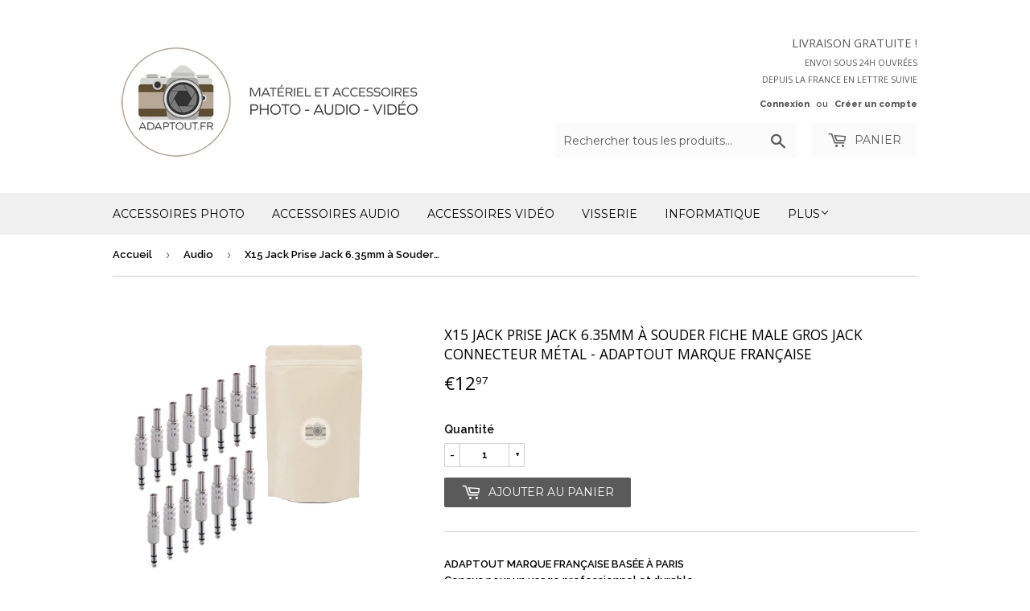

--- FILE ---
content_type: text/html; charset=utf-8
request_url: https://adaptout.fr/collections/accessoires-audio/products/x15-jack-p-z0-otsy-5j7v
body_size: 16644
content:
<!doctype html>
<!--[if lt IE 7]><html class="no-js lt-ie9 lt-ie8 lt-ie7" lang="en"> <![endif]-->
<!--[if IE 7]><html class="no-js lt-ie9 lt-ie8" lang="en"> <![endif]-->
<!--[if IE 8]><html class="no-js lt-ie9" lang="en"> <![endif]-->
<!--[if IE 9 ]><html class="ie9 no-js"> <![endif]-->
<!--[if (gt IE 9)|!(IE)]><!--> <html class="no-touch no-js"> <!--<![endif]-->
<head>

  <!-- Basic page needs ================================================== -->
  <meta charset="utf-8">
  <meta http-equiv="X-UA-Compatible" content="IE=edge,chrome=1">

  
  <link rel="shortcut icon" href="//adaptout.fr/cdn/shop/files/logo_32x32.png?v=1701352142" type="image/png" />
  

  <!-- Title and description ================================================== -->
  <title>
  X15 Jack Prise Jack 6.35mm à Souder Fiche Male Gros Jack Connecteur Mé &ndash; ADAPTOUT
  </title>


  
    <meta name="description" content="ADAPTOUT MARQUE FRANÇAISE BASÉE À PARIS Conçus pour un usage professionnel et durable Tous nos produits sont contrôlés et conditionnés en France Garantie 2 AnsDESCRIPTIONBOUCHON POUR OBJECTIF A MONTURE LEICA T / L Ce bouchon arrière est adapté pour la totalité des objectifs à monture Leica T/L. Ce bouchon lorsqu&#39;il est">
  

  <!-- Product meta ================================================== -->
  
<meta property="og:site_name" content="ADAPTOUT">
<meta property="og:url" content="https://adaptout.fr/products/x15-jack-p-z0-otsy-5j7v">
<meta property="og:title" content="X15 Jack Prise Jack 6.35mm à Souder Fiche Male Gros Jack Connecteur Métal - Adaptout Marque Française">
<meta property="og:type" content="product">
<meta property="og:description" content="ADAPTOUT MARQUE FRANÇAISE BASÉE À PARIS Conçus pour un usage professionnel et durable Tous nos produits sont contrôlés et conditionnés en France Garantie 2 AnsDESCRIPTIONBOUCHON POUR OBJECTIF A MONTURE LEICA T / L Ce bouchon arrière est adapté pour la totalité des objectifs à monture Leica T/L. Ce bouchon lorsqu&#39;il est"><meta property="og:price:amount" content="12.97">
  <meta property="og:price:currency" content="EUR"><meta property="og:image" content="http://adaptout.fr/cdn/shop/products/71r2NI67uNL_516dfa39-fadc-41ed-b09b-1b4859e975ff_1024x1024.jpg?v=1755792689"><meta property="og:image" content="http://adaptout.fr/cdn/shop/products/61Y92YO4IUL_43bc2ae5-ca72-4e02-a089-0db1bbd4ca05_1024x1024.jpg?v=1755792689"><meta property="og:image" content="http://adaptout.fr/cdn/shop/products/61eGVMDP8kL_44c29538-400e-4fbf-80ba-2c326d69c676_1024x1024.jpg?v=1755792689">
<meta property="og:image:secure_url" content="https://adaptout.fr/cdn/shop/products/71r2NI67uNL_516dfa39-fadc-41ed-b09b-1b4859e975ff_1024x1024.jpg?v=1755792689"><meta property="og:image:secure_url" content="https://adaptout.fr/cdn/shop/products/61Y92YO4IUL_43bc2ae5-ca72-4e02-a089-0db1bbd4ca05_1024x1024.jpg?v=1755792689"><meta property="og:image:secure_url" content="https://adaptout.fr/cdn/shop/products/61eGVMDP8kL_44c29538-400e-4fbf-80ba-2c326d69c676_1024x1024.jpg?v=1755792689">



  <meta name="twitter:card" content="summary_large_image">
  <meta name="twitter:image" content="https://adaptout.fr/cdn/shop/products/71r2NI67uNL_516dfa39-fadc-41ed-b09b-1b4859e975ff_1024x1024.jpg?v=1755792689">
  <meta name="twitter:image:width" content="480">
  <meta name="twitter:image:height" content="480">

<meta name="twitter:title" content="X15 Jack Prise Jack 6.35mm à Souder Fiche Male Gros Jack Connecteur Métal - Adaptout Marque Française">
<meta name="twitter:description" content="ADAPTOUT MARQUE FRANÇAISE BASÉE À PARIS Conçus pour un usage professionnel et durable Tous nos produits sont contrôlés et conditionnés en France Garantie 2 AnsDESCRIPTIONBOUCHON POUR OBJECTIF A MONTURE LEICA T / L Ce bouchon arrière est adapté pour la totalité des objectifs à monture Leica T/L. Ce bouchon lorsqu&#39;il est">


  <!-- Helpers ================================================== -->
  <link rel="canonical" href="https://adaptout.fr/products/x15-jack-p-z0-otsy-5j7v">
  <meta name="viewport" content="width=device-width,initial-scale=1">

  <!-- CSS ================================================== -->
  <link href="//adaptout.fr/cdn/shop/t/5/assets/theme.scss.css?v=112908152917284257251767562127" rel="stylesheet" type="text/css" media="all" />
  
  
  
  <link href="//fonts.googleapis.com/css?family=Raleway:600,800" rel="stylesheet" type="text/css" media="all" />


  
    
    
    <link href="//fonts.googleapis.com/css?family=Open+Sans:400" rel="stylesheet" type="text/css" media="all" />
  


  
    
    
    <link href="//fonts.googleapis.com/css?family=Montserrat:400" rel="stylesheet" type="text/css" media="all" />
  



  <!-- Header hook for plugins ================================================== -->
  <script>window.performance && window.performance.mark && window.performance.mark('shopify.content_for_header.start');</script><meta id="shopify-digital-wallet" name="shopify-digital-wallet" content="/16685425/digital_wallets/dialog">
<meta name="shopify-checkout-api-token" content="9b653ae1c61be329f8410b41c7e4d48b">
<meta id="in-context-paypal-metadata" data-shop-id="16685425" data-venmo-supported="false" data-environment="production" data-locale="fr_FR" data-paypal-v4="true" data-currency="EUR">
<link rel="alternate" type="application/json+oembed" href="https://adaptout.fr/products/x15-jack-p-z0-otsy-5j7v.oembed">
<script async="async" src="/checkouts/internal/preloads.js?locale=fr-FR"></script>
<link rel="preconnect" href="https://shop.app" crossorigin="anonymous">
<script async="async" src="https://shop.app/checkouts/internal/preloads.js?locale=fr-FR&shop_id=16685425" crossorigin="anonymous"></script>
<script id="apple-pay-shop-capabilities" type="application/json">{"shopId":16685425,"countryCode":"FR","currencyCode":"EUR","merchantCapabilities":["supports3DS"],"merchantId":"gid:\/\/shopify\/Shop\/16685425","merchantName":"ADAPTOUT","requiredBillingContactFields":["postalAddress","email"],"requiredShippingContactFields":["postalAddress","email"],"shippingType":"shipping","supportedNetworks":["visa","masterCard","amex","maestro"],"total":{"type":"pending","label":"ADAPTOUT","amount":"1.00"},"shopifyPaymentsEnabled":true,"supportsSubscriptions":true}</script>
<script id="shopify-features" type="application/json">{"accessToken":"9b653ae1c61be329f8410b41c7e4d48b","betas":["rich-media-storefront-analytics"],"domain":"adaptout.fr","predictiveSearch":true,"shopId":16685425,"locale":"fr"}</script>
<script>var Shopify = Shopify || {};
Shopify.shop = "adaptout-bagues-dadaptation-et-accessoires-photo.myshopify.com";
Shopify.locale = "fr";
Shopify.currency = {"active":"EUR","rate":"1.0"};
Shopify.country = "FR";
Shopify.theme = {"name":"Supply","id":170919817,"schema_name":"Supply","schema_version":"2.0.5","theme_store_id":679,"role":"main"};
Shopify.theme.handle = "null";
Shopify.theme.style = {"id":null,"handle":null};
Shopify.cdnHost = "adaptout.fr/cdn";
Shopify.routes = Shopify.routes || {};
Shopify.routes.root = "/";</script>
<script type="module">!function(o){(o.Shopify=o.Shopify||{}).modules=!0}(window);</script>
<script>!function(o){function n(){var o=[];function n(){o.push(Array.prototype.slice.apply(arguments))}return n.q=o,n}var t=o.Shopify=o.Shopify||{};t.loadFeatures=n(),t.autoloadFeatures=n()}(window);</script>
<script>
  window.ShopifyPay = window.ShopifyPay || {};
  window.ShopifyPay.apiHost = "shop.app\/pay";
  window.ShopifyPay.redirectState = null;
</script>
<script id="shop-js-analytics" type="application/json">{"pageType":"product"}</script>
<script defer="defer" async type="module" src="//adaptout.fr/cdn/shopifycloud/shop-js/modules/v2/client.init-shop-cart-sync_Lpn8ZOi5.fr.esm.js"></script>
<script defer="defer" async type="module" src="//adaptout.fr/cdn/shopifycloud/shop-js/modules/v2/chunk.common_X4Hu3kma.esm.js"></script>
<script defer="defer" async type="module" src="//adaptout.fr/cdn/shopifycloud/shop-js/modules/v2/chunk.modal_BV0V5IrV.esm.js"></script>
<script type="module">
  await import("//adaptout.fr/cdn/shopifycloud/shop-js/modules/v2/client.init-shop-cart-sync_Lpn8ZOi5.fr.esm.js");
await import("//adaptout.fr/cdn/shopifycloud/shop-js/modules/v2/chunk.common_X4Hu3kma.esm.js");
await import("//adaptout.fr/cdn/shopifycloud/shop-js/modules/v2/chunk.modal_BV0V5IrV.esm.js");

  window.Shopify.SignInWithShop?.initShopCartSync?.({"fedCMEnabled":true,"windoidEnabled":true});

</script>
<script>
  window.Shopify = window.Shopify || {};
  if (!window.Shopify.featureAssets) window.Shopify.featureAssets = {};
  window.Shopify.featureAssets['shop-js'] = {"shop-cart-sync":["modules/v2/client.shop-cart-sync_hBo3gat_.fr.esm.js","modules/v2/chunk.common_X4Hu3kma.esm.js","modules/v2/chunk.modal_BV0V5IrV.esm.js"],"init-fed-cm":["modules/v2/client.init-fed-cm_BoVeauXL.fr.esm.js","modules/v2/chunk.common_X4Hu3kma.esm.js","modules/v2/chunk.modal_BV0V5IrV.esm.js"],"init-shop-email-lookup-coordinator":["modules/v2/client.init-shop-email-lookup-coordinator_CX4-Y-CZ.fr.esm.js","modules/v2/chunk.common_X4Hu3kma.esm.js","modules/v2/chunk.modal_BV0V5IrV.esm.js"],"init-windoid":["modules/v2/client.init-windoid_iuUmw7cp.fr.esm.js","modules/v2/chunk.common_X4Hu3kma.esm.js","modules/v2/chunk.modal_BV0V5IrV.esm.js"],"shop-button":["modules/v2/client.shop-button_DumFxEIo.fr.esm.js","modules/v2/chunk.common_X4Hu3kma.esm.js","modules/v2/chunk.modal_BV0V5IrV.esm.js"],"shop-cash-offers":["modules/v2/client.shop-cash-offers_BPdnZcGX.fr.esm.js","modules/v2/chunk.common_X4Hu3kma.esm.js","modules/v2/chunk.modal_BV0V5IrV.esm.js"],"shop-toast-manager":["modules/v2/client.shop-toast-manager_sjv6XvZD.fr.esm.js","modules/v2/chunk.common_X4Hu3kma.esm.js","modules/v2/chunk.modal_BV0V5IrV.esm.js"],"init-shop-cart-sync":["modules/v2/client.init-shop-cart-sync_Lpn8ZOi5.fr.esm.js","modules/v2/chunk.common_X4Hu3kma.esm.js","modules/v2/chunk.modal_BV0V5IrV.esm.js"],"init-customer-accounts-sign-up":["modules/v2/client.init-customer-accounts-sign-up_DQVKlaja.fr.esm.js","modules/v2/client.shop-login-button_DkHUpD44.fr.esm.js","modules/v2/chunk.common_X4Hu3kma.esm.js","modules/v2/chunk.modal_BV0V5IrV.esm.js"],"pay-button":["modules/v2/client.pay-button_DN6Ek-nh.fr.esm.js","modules/v2/chunk.common_X4Hu3kma.esm.js","modules/v2/chunk.modal_BV0V5IrV.esm.js"],"init-customer-accounts":["modules/v2/client.init-customer-accounts_BQOJrVdv.fr.esm.js","modules/v2/client.shop-login-button_DkHUpD44.fr.esm.js","modules/v2/chunk.common_X4Hu3kma.esm.js","modules/v2/chunk.modal_BV0V5IrV.esm.js"],"avatar":["modules/v2/client.avatar_BTnouDA3.fr.esm.js"],"init-shop-for-new-customer-accounts":["modules/v2/client.init-shop-for-new-customer-accounts_DW7xpOCZ.fr.esm.js","modules/v2/client.shop-login-button_DkHUpD44.fr.esm.js","modules/v2/chunk.common_X4Hu3kma.esm.js","modules/v2/chunk.modal_BV0V5IrV.esm.js"],"shop-follow-button":["modules/v2/client.shop-follow-button_CXr7UFuQ.fr.esm.js","modules/v2/chunk.common_X4Hu3kma.esm.js","modules/v2/chunk.modal_BV0V5IrV.esm.js"],"checkout-modal":["modules/v2/client.checkout-modal_CXg0VCPn.fr.esm.js","modules/v2/chunk.common_X4Hu3kma.esm.js","modules/v2/chunk.modal_BV0V5IrV.esm.js"],"shop-login-button":["modules/v2/client.shop-login-button_DkHUpD44.fr.esm.js","modules/v2/chunk.common_X4Hu3kma.esm.js","modules/v2/chunk.modal_BV0V5IrV.esm.js"],"lead-capture":["modules/v2/client.lead-capture_C9SxlK5K.fr.esm.js","modules/v2/chunk.common_X4Hu3kma.esm.js","modules/v2/chunk.modal_BV0V5IrV.esm.js"],"shop-login":["modules/v2/client.shop-login_DQBEMTrD.fr.esm.js","modules/v2/chunk.common_X4Hu3kma.esm.js","modules/v2/chunk.modal_BV0V5IrV.esm.js"],"payment-terms":["modules/v2/client.payment-terms_CokxZuo0.fr.esm.js","modules/v2/chunk.common_X4Hu3kma.esm.js","modules/v2/chunk.modal_BV0V5IrV.esm.js"]};
</script>
<script id="__st">var __st={"a":16685425,"offset":3600,"reqid":"b3d411a1-b3db-43b6-ab4a-1a6ef59e80dc-1769824785","pageurl":"adaptout.fr\/collections\/accessoires-audio\/products\/x15-jack-p-z0-otsy-5j7v","u":"15b9ce203a94","p":"product","rtyp":"product","rid":7342859780170};</script>
<script>window.ShopifyPaypalV4VisibilityTracking = true;</script>
<script id="captcha-bootstrap">!function(){'use strict';const t='contact',e='account',n='new_comment',o=[[t,t],['blogs',n],['comments',n],[t,'customer']],c=[[e,'customer_login'],[e,'guest_login'],[e,'recover_customer_password'],[e,'create_customer']],r=t=>t.map((([t,e])=>`form[action*='/${t}']:not([data-nocaptcha='true']) input[name='form_type'][value='${e}']`)).join(','),a=t=>()=>t?[...document.querySelectorAll(t)].map((t=>t.form)):[];function s(){const t=[...o],e=r(t);return a(e)}const i='password',u='form_key',d=['recaptcha-v3-token','g-recaptcha-response','h-captcha-response',i],f=()=>{try{return window.sessionStorage}catch{return}},m='__shopify_v',_=t=>t.elements[u];function p(t,e,n=!1){try{const o=window.sessionStorage,c=JSON.parse(o.getItem(e)),{data:r}=function(t){const{data:e,action:n}=t;return t[m]||n?{data:e,action:n}:{data:t,action:n}}(c);for(const[e,n]of Object.entries(r))t.elements[e]&&(t.elements[e].value=n);n&&o.removeItem(e)}catch(o){console.error('form repopulation failed',{error:o})}}const l='form_type',E='cptcha';function T(t){t.dataset[E]=!0}const w=window,h=w.document,L='Shopify',v='ce_forms',y='captcha';let A=!1;((t,e)=>{const n=(g='f06e6c50-85a8-45c8-87d0-21a2b65856fe',I='https://cdn.shopify.com/shopifycloud/storefront-forms-hcaptcha/ce_storefront_forms_captcha_hcaptcha.v1.5.2.iife.js',D={infoText:'Protégé par hCaptcha',privacyText:'Confidentialité',termsText:'Conditions'},(t,e,n)=>{const o=w[L][v],c=o.bindForm;if(c)return c(t,g,e,D).then(n);var r;o.q.push([[t,g,e,D],n]),r=I,A||(h.body.append(Object.assign(h.createElement('script'),{id:'captcha-provider',async:!0,src:r})),A=!0)});var g,I,D;w[L]=w[L]||{},w[L][v]=w[L][v]||{},w[L][v].q=[],w[L][y]=w[L][y]||{},w[L][y].protect=function(t,e){n(t,void 0,e),T(t)},Object.freeze(w[L][y]),function(t,e,n,w,h,L){const[v,y,A,g]=function(t,e,n){const i=e?o:[],u=t?c:[],d=[...i,...u],f=r(d),m=r(i),_=r(d.filter((([t,e])=>n.includes(e))));return[a(f),a(m),a(_),s()]}(w,h,L),I=t=>{const e=t.target;return e instanceof HTMLFormElement?e:e&&e.form},D=t=>v().includes(t);t.addEventListener('submit',(t=>{const e=I(t);if(!e)return;const n=D(e)&&!e.dataset.hcaptchaBound&&!e.dataset.recaptchaBound,o=_(e),c=g().includes(e)&&(!o||!o.value);(n||c)&&t.preventDefault(),c&&!n&&(function(t){try{if(!f())return;!function(t){const e=f();if(!e)return;const n=_(t);if(!n)return;const o=n.value;o&&e.removeItem(o)}(t);const e=Array.from(Array(32),(()=>Math.random().toString(36)[2])).join('');!function(t,e){_(t)||t.append(Object.assign(document.createElement('input'),{type:'hidden',name:u})),t.elements[u].value=e}(t,e),function(t,e){const n=f();if(!n)return;const o=[...t.querySelectorAll(`input[type='${i}']`)].map((({name:t})=>t)),c=[...d,...o],r={};for(const[a,s]of new FormData(t).entries())c.includes(a)||(r[a]=s);n.setItem(e,JSON.stringify({[m]:1,action:t.action,data:r}))}(t,e)}catch(e){console.error('failed to persist form',e)}}(e),e.submit())}));const S=(t,e)=>{t&&!t.dataset[E]&&(n(t,e.some((e=>e===t))),T(t))};for(const o of['focusin','change'])t.addEventListener(o,(t=>{const e=I(t);D(e)&&S(e,y())}));const B=e.get('form_key'),M=e.get(l),P=B&&M;t.addEventListener('DOMContentLoaded',(()=>{const t=y();if(P)for(const e of t)e.elements[l].value===M&&p(e,B);[...new Set([...A(),...v().filter((t=>'true'===t.dataset.shopifyCaptcha))])].forEach((e=>S(e,t)))}))}(h,new URLSearchParams(w.location.search),n,t,e,['guest_login'])})(!0,!0)}();</script>
<script integrity="sha256-4kQ18oKyAcykRKYeNunJcIwy7WH5gtpwJnB7kiuLZ1E=" data-source-attribution="shopify.loadfeatures" defer="defer" src="//adaptout.fr/cdn/shopifycloud/storefront/assets/storefront/load_feature-a0a9edcb.js" crossorigin="anonymous"></script>
<script crossorigin="anonymous" defer="defer" src="//adaptout.fr/cdn/shopifycloud/storefront/assets/shopify_pay/storefront-65b4c6d7.js?v=20250812"></script>
<script data-source-attribution="shopify.dynamic_checkout.dynamic.init">var Shopify=Shopify||{};Shopify.PaymentButton=Shopify.PaymentButton||{isStorefrontPortableWallets:!0,init:function(){window.Shopify.PaymentButton.init=function(){};var t=document.createElement("script");t.src="https://adaptout.fr/cdn/shopifycloud/portable-wallets/latest/portable-wallets.fr.js",t.type="module",document.head.appendChild(t)}};
</script>
<script data-source-attribution="shopify.dynamic_checkout.buyer_consent">
  function portableWalletsHideBuyerConsent(e){var t=document.getElementById("shopify-buyer-consent"),n=document.getElementById("shopify-subscription-policy-button");t&&n&&(t.classList.add("hidden"),t.setAttribute("aria-hidden","true"),n.removeEventListener("click",e))}function portableWalletsShowBuyerConsent(e){var t=document.getElementById("shopify-buyer-consent"),n=document.getElementById("shopify-subscription-policy-button");t&&n&&(t.classList.remove("hidden"),t.removeAttribute("aria-hidden"),n.addEventListener("click",e))}window.Shopify?.PaymentButton&&(window.Shopify.PaymentButton.hideBuyerConsent=portableWalletsHideBuyerConsent,window.Shopify.PaymentButton.showBuyerConsent=portableWalletsShowBuyerConsent);
</script>
<script data-source-attribution="shopify.dynamic_checkout.cart.bootstrap">document.addEventListener("DOMContentLoaded",(function(){function t(){return document.querySelector("shopify-accelerated-checkout-cart, shopify-accelerated-checkout")}if(t())Shopify.PaymentButton.init();else{new MutationObserver((function(e,n){t()&&(Shopify.PaymentButton.init(),n.disconnect())})).observe(document.body,{childList:!0,subtree:!0})}}));
</script>
<link id="shopify-accelerated-checkout-styles" rel="stylesheet" media="screen" href="https://adaptout.fr/cdn/shopifycloud/portable-wallets/latest/accelerated-checkout-backwards-compat.css" crossorigin="anonymous">
<style id="shopify-accelerated-checkout-cart">
        #shopify-buyer-consent {
  margin-top: 1em;
  display: inline-block;
  width: 100%;
}

#shopify-buyer-consent.hidden {
  display: none;
}

#shopify-subscription-policy-button {
  background: none;
  border: none;
  padding: 0;
  text-decoration: underline;
  font-size: inherit;
  cursor: pointer;
}

#shopify-subscription-policy-button::before {
  box-shadow: none;
}

      </style>

<script>window.performance && window.performance.mark && window.performance.mark('shopify.content_for_header.end');</script>

  

<!--[if lt IE 9]>
<script src="//cdnjs.cloudflare.com/ajax/libs/html5shiv/3.7.2/html5shiv.min.js" type="text/javascript"></script>
<script src="//adaptout.fr/cdn/shop/t/5/assets/respond.min.js?v=1235" type="text/javascript"></script>
<link href="//adaptout.fr/cdn/shop/t/5/assets/respond-proxy.html" id="respond-proxy" rel="respond-proxy" />
<link href="//adaptout.fr/search?q=da80aa6dda0e447b1431daf6f7776f0f" id="respond-redirect" rel="respond-redirect" />
<script src="//adaptout.fr/search?q=da80aa6dda0e447b1431daf6f7776f0f" type="text/javascript"></script>
<![endif]-->
<!--[if (lte IE 9) ]><script src="//adaptout.fr/cdn/shop/t/5/assets/match-media.min.js?v=1235" type="text/javascript"></script><![endif]-->


  
  

  <script src="//ajax.googleapis.com/ajax/libs/jquery/1.11.0/jquery.min.js" type="text/javascript"></script>


  <!--[if (gt IE 9)|!(IE)]><!--><script src="//adaptout.fr/cdn/shop/t/5/assets/vendor.js?v=77006336269012142731497432453" defer="defer"></script><!--<![endif]-->
  <!--[if lte IE 9]><script src="//adaptout.fr/cdn/shop/t/5/assets/vendor.js?v=77006336269012142731497432453"></script><![endif]-->

  <!--[if (gt IE 9)|!(IE)]><!--><script src="//adaptout.fr/cdn/shop/t/5/assets/theme.js?v=141290204333885799641695134660" defer="defer"></script><!--<![endif]-->
  <!--[if lte IE 9]><script src="//adaptout.fr/cdn/shop/t/5/assets/theme.js?v=141290204333885799641695134660"></script><![endif]-->


<!-- BEGIN app block: shopify://apps/consentmo-gdpr/blocks/gdpr_cookie_consent/4fbe573f-a377-4fea-9801-3ee0858cae41 -->


<!-- END app block --><script src="https://cdn.shopify.com/extensions/019c0f34-b0c2-78b5-b4b0-899f0a45188a/consentmo-gdpr-616/assets/consentmo_cookie_consent.js" type="text/javascript" defer="defer"></script>
<script src="https://cdn.shopify.com/extensions/019bc2d0-0f91-74d4-a43b-076b6407206d/quick-announcement-bar-prod-97/assets/quickannouncementbar.js" type="text/javascript" defer="defer"></script>
<link href="https://monorail-edge.shopifysvc.com" rel="dns-prefetch">
<script>(function(){if ("sendBeacon" in navigator && "performance" in window) {try {var session_token_from_headers = performance.getEntriesByType('navigation')[0].serverTiming.find(x => x.name == '_s').description;} catch {var session_token_from_headers = undefined;}var session_cookie_matches = document.cookie.match(/_shopify_s=([^;]*)/);var session_token_from_cookie = session_cookie_matches && session_cookie_matches.length === 2 ? session_cookie_matches[1] : "";var session_token = session_token_from_headers || session_token_from_cookie || "";function handle_abandonment_event(e) {var entries = performance.getEntries().filter(function(entry) {return /monorail-edge.shopifysvc.com/.test(entry.name);});if (!window.abandonment_tracked && entries.length === 0) {window.abandonment_tracked = true;var currentMs = Date.now();var navigation_start = performance.timing.navigationStart;var payload = {shop_id: 16685425,url: window.location.href,navigation_start,duration: currentMs - navigation_start,session_token,page_type: "product"};window.navigator.sendBeacon("https://monorail-edge.shopifysvc.com/v1/produce", JSON.stringify({schema_id: "online_store_buyer_site_abandonment/1.1",payload: payload,metadata: {event_created_at_ms: currentMs,event_sent_at_ms: currentMs}}));}}window.addEventListener('pagehide', handle_abandonment_event);}}());</script>
<script id="web-pixels-manager-setup">(function e(e,d,r,n,o){if(void 0===o&&(o={}),!Boolean(null===(a=null===(i=window.Shopify)||void 0===i?void 0:i.analytics)||void 0===a?void 0:a.replayQueue)){var i,a;window.Shopify=window.Shopify||{};var t=window.Shopify;t.analytics=t.analytics||{};var s=t.analytics;s.replayQueue=[],s.publish=function(e,d,r){return s.replayQueue.push([e,d,r]),!0};try{self.performance.mark("wpm:start")}catch(e){}var l=function(){var e={modern:/Edge?\/(1{2}[4-9]|1[2-9]\d|[2-9]\d{2}|\d{4,})\.\d+(\.\d+|)|Firefox\/(1{2}[4-9]|1[2-9]\d|[2-9]\d{2}|\d{4,})\.\d+(\.\d+|)|Chrom(ium|e)\/(9{2}|\d{3,})\.\d+(\.\d+|)|(Maci|X1{2}).+ Version\/(15\.\d+|(1[6-9]|[2-9]\d|\d{3,})\.\d+)([,.]\d+|)( \(\w+\)|)( Mobile\/\w+|) Safari\/|Chrome.+OPR\/(9{2}|\d{3,})\.\d+\.\d+|(CPU[ +]OS|iPhone[ +]OS|CPU[ +]iPhone|CPU IPhone OS|CPU iPad OS)[ +]+(15[._]\d+|(1[6-9]|[2-9]\d|\d{3,})[._]\d+)([._]\d+|)|Android:?[ /-](13[3-9]|1[4-9]\d|[2-9]\d{2}|\d{4,})(\.\d+|)(\.\d+|)|Android.+Firefox\/(13[5-9]|1[4-9]\d|[2-9]\d{2}|\d{4,})\.\d+(\.\d+|)|Android.+Chrom(ium|e)\/(13[3-9]|1[4-9]\d|[2-9]\d{2}|\d{4,})\.\d+(\.\d+|)|SamsungBrowser\/([2-9]\d|\d{3,})\.\d+/,legacy:/Edge?\/(1[6-9]|[2-9]\d|\d{3,})\.\d+(\.\d+|)|Firefox\/(5[4-9]|[6-9]\d|\d{3,})\.\d+(\.\d+|)|Chrom(ium|e)\/(5[1-9]|[6-9]\d|\d{3,})\.\d+(\.\d+|)([\d.]+$|.*Safari\/(?![\d.]+ Edge\/[\d.]+$))|(Maci|X1{2}).+ Version\/(10\.\d+|(1[1-9]|[2-9]\d|\d{3,})\.\d+)([,.]\d+|)( \(\w+\)|)( Mobile\/\w+|) Safari\/|Chrome.+OPR\/(3[89]|[4-9]\d|\d{3,})\.\d+\.\d+|(CPU[ +]OS|iPhone[ +]OS|CPU[ +]iPhone|CPU IPhone OS|CPU iPad OS)[ +]+(10[._]\d+|(1[1-9]|[2-9]\d|\d{3,})[._]\d+)([._]\d+|)|Android:?[ /-](13[3-9]|1[4-9]\d|[2-9]\d{2}|\d{4,})(\.\d+|)(\.\d+|)|Mobile Safari.+OPR\/([89]\d|\d{3,})\.\d+\.\d+|Android.+Firefox\/(13[5-9]|1[4-9]\d|[2-9]\d{2}|\d{4,})\.\d+(\.\d+|)|Android.+Chrom(ium|e)\/(13[3-9]|1[4-9]\d|[2-9]\d{2}|\d{4,})\.\d+(\.\d+|)|Android.+(UC? ?Browser|UCWEB|U3)[ /]?(15\.([5-9]|\d{2,})|(1[6-9]|[2-9]\d|\d{3,})\.\d+)\.\d+|SamsungBrowser\/(5\.\d+|([6-9]|\d{2,})\.\d+)|Android.+MQ{2}Browser\/(14(\.(9|\d{2,})|)|(1[5-9]|[2-9]\d|\d{3,})(\.\d+|))(\.\d+|)|K[Aa][Ii]OS\/(3\.\d+|([4-9]|\d{2,})\.\d+)(\.\d+|)/},d=e.modern,r=e.legacy,n=navigator.userAgent;return n.match(d)?"modern":n.match(r)?"legacy":"unknown"}(),u="modern"===l?"modern":"legacy",c=(null!=n?n:{modern:"",legacy:""})[u],f=function(e){return[e.baseUrl,"/wpm","/b",e.hashVersion,"modern"===e.buildTarget?"m":"l",".js"].join("")}({baseUrl:d,hashVersion:r,buildTarget:u}),m=function(e){var d=e.version,r=e.bundleTarget,n=e.surface,o=e.pageUrl,i=e.monorailEndpoint;return{emit:function(e){var a=e.status,t=e.errorMsg,s=(new Date).getTime(),l=JSON.stringify({metadata:{event_sent_at_ms:s},events:[{schema_id:"web_pixels_manager_load/3.1",payload:{version:d,bundle_target:r,page_url:o,status:a,surface:n,error_msg:t},metadata:{event_created_at_ms:s}}]});if(!i)return console&&console.warn&&console.warn("[Web Pixels Manager] No Monorail endpoint provided, skipping logging."),!1;try{return self.navigator.sendBeacon.bind(self.navigator)(i,l)}catch(e){}var u=new XMLHttpRequest;try{return u.open("POST",i,!0),u.setRequestHeader("Content-Type","text/plain"),u.send(l),!0}catch(e){return console&&console.warn&&console.warn("[Web Pixels Manager] Got an unhandled error while logging to Monorail."),!1}}}}({version:r,bundleTarget:l,surface:e.surface,pageUrl:self.location.href,monorailEndpoint:e.monorailEndpoint});try{o.browserTarget=l,function(e){var d=e.src,r=e.async,n=void 0===r||r,o=e.onload,i=e.onerror,a=e.sri,t=e.scriptDataAttributes,s=void 0===t?{}:t,l=document.createElement("script"),u=document.querySelector("head"),c=document.querySelector("body");if(l.async=n,l.src=d,a&&(l.integrity=a,l.crossOrigin="anonymous"),s)for(var f in s)if(Object.prototype.hasOwnProperty.call(s,f))try{l.dataset[f]=s[f]}catch(e){}if(o&&l.addEventListener("load",o),i&&l.addEventListener("error",i),u)u.appendChild(l);else{if(!c)throw new Error("Did not find a head or body element to append the script");c.appendChild(l)}}({src:f,async:!0,onload:function(){if(!function(){var e,d;return Boolean(null===(d=null===(e=window.Shopify)||void 0===e?void 0:e.analytics)||void 0===d?void 0:d.initialized)}()){var d=window.webPixelsManager.init(e)||void 0;if(d){var r=window.Shopify.analytics;r.replayQueue.forEach((function(e){var r=e[0],n=e[1],o=e[2];d.publishCustomEvent(r,n,o)})),r.replayQueue=[],r.publish=d.publishCustomEvent,r.visitor=d.visitor,r.initialized=!0}}},onerror:function(){return m.emit({status:"failed",errorMsg:"".concat(f," has failed to load")})},sri:function(e){var d=/^sha384-[A-Za-z0-9+/=]+$/;return"string"==typeof e&&d.test(e)}(c)?c:"",scriptDataAttributes:o}),m.emit({status:"loading"})}catch(e){m.emit({status:"failed",errorMsg:(null==e?void 0:e.message)||"Unknown error"})}}})({shopId: 16685425,storefrontBaseUrl: "https://adaptout.fr",extensionsBaseUrl: "https://extensions.shopifycdn.com/cdn/shopifycloud/web-pixels-manager",monorailEndpoint: "https://monorail-edge.shopifysvc.com/unstable/produce_batch",surface: "storefront-renderer",enabledBetaFlags: ["2dca8a86"],webPixelsConfigList: [{"id":"1922728315","configuration":"{\"accountID\":\"adaptout-bagues-dadaptation-et-accessoires-photo\"}","eventPayloadVersion":"v1","runtimeContext":"STRICT","scriptVersion":"5503eca56790d6863e31590c8c364ee3","type":"APP","apiClientId":12388204545,"privacyPurposes":["ANALYTICS","MARKETING","SALE_OF_DATA"],"dataSharingAdjustments":{"protectedCustomerApprovalScopes":["read_customer_email","read_customer_name","read_customer_personal_data","read_customer_phone"]}},{"id":"shopify-app-pixel","configuration":"{}","eventPayloadVersion":"v1","runtimeContext":"STRICT","scriptVersion":"0450","apiClientId":"shopify-pixel","type":"APP","privacyPurposes":["ANALYTICS","MARKETING"]},{"id":"shopify-custom-pixel","eventPayloadVersion":"v1","runtimeContext":"LAX","scriptVersion":"0450","apiClientId":"shopify-pixel","type":"CUSTOM","privacyPurposes":["ANALYTICS","MARKETING"]}],isMerchantRequest: false,initData: {"shop":{"name":"ADAPTOUT","paymentSettings":{"currencyCode":"EUR"},"myshopifyDomain":"adaptout-bagues-dadaptation-et-accessoires-photo.myshopify.com","countryCode":"FR","storefrontUrl":"https:\/\/adaptout.fr"},"customer":null,"cart":null,"checkout":null,"productVariants":[{"price":{"amount":12.97,"currencyCode":"EUR"},"product":{"title":"X15 Jack Prise Jack 6.35mm à Souder Fiche Male Gros Jack Connecteur Métal - Adaptout Marque Française","vendor":"Adaptout","id":"7342859780170","untranslatedTitle":"X15 Jack Prise Jack 6.35mm à Souder Fiche Male Gros Jack Connecteur Métal - Adaptout Marque Française","url":"\/products\/x15-jack-p-z0-otsy-5j7v","type":"Audio"},"id":"40434841813066","image":{"src":"\/\/adaptout.fr\/cdn\/shop\/products\/71r2NI67uNL_516dfa39-fadc-41ed-b09b-1b4859e975ff.jpg?v=1755792689"},"sku":"Z0-OTSY-5J7V","title":"Default Title","untranslatedTitle":"Default Title"}],"purchasingCompany":null},},"https://adaptout.fr/cdn","1d2a099fw23dfb22ep557258f5m7a2edbae",{"modern":"","legacy":""},{"shopId":"16685425","storefrontBaseUrl":"https:\/\/adaptout.fr","extensionBaseUrl":"https:\/\/extensions.shopifycdn.com\/cdn\/shopifycloud\/web-pixels-manager","surface":"storefront-renderer","enabledBetaFlags":"[\"2dca8a86\"]","isMerchantRequest":"false","hashVersion":"1d2a099fw23dfb22ep557258f5m7a2edbae","publish":"custom","events":"[[\"page_viewed\",{}],[\"product_viewed\",{\"productVariant\":{\"price\":{\"amount\":12.97,\"currencyCode\":\"EUR\"},\"product\":{\"title\":\"X15 Jack Prise Jack 6.35mm à Souder Fiche Male Gros Jack Connecteur Métal - Adaptout Marque Française\",\"vendor\":\"Adaptout\",\"id\":\"7342859780170\",\"untranslatedTitle\":\"X15 Jack Prise Jack 6.35mm à Souder Fiche Male Gros Jack Connecteur Métal - Adaptout Marque Française\",\"url\":\"\/products\/x15-jack-p-z0-otsy-5j7v\",\"type\":\"Audio\"},\"id\":\"40434841813066\",\"image\":{\"src\":\"\/\/adaptout.fr\/cdn\/shop\/products\/71r2NI67uNL_516dfa39-fadc-41ed-b09b-1b4859e975ff.jpg?v=1755792689\"},\"sku\":\"Z0-OTSY-5J7V\",\"title\":\"Default Title\",\"untranslatedTitle\":\"Default Title\"}}]]"});</script><script>
  window.ShopifyAnalytics = window.ShopifyAnalytics || {};
  window.ShopifyAnalytics.meta = window.ShopifyAnalytics.meta || {};
  window.ShopifyAnalytics.meta.currency = 'EUR';
  var meta = {"product":{"id":7342859780170,"gid":"gid:\/\/shopify\/Product\/7342859780170","vendor":"Adaptout","type":"Audio","handle":"x15-jack-p-z0-otsy-5j7v","variants":[{"id":40434841813066,"price":1297,"name":"X15 Jack Prise Jack 6.35mm à Souder Fiche Male Gros Jack Connecteur Métal - Adaptout Marque Française","public_title":null,"sku":"Z0-OTSY-5J7V"}],"remote":false},"page":{"pageType":"product","resourceType":"product","resourceId":7342859780170,"requestId":"b3d411a1-b3db-43b6-ab4a-1a6ef59e80dc-1769824785"}};
  for (var attr in meta) {
    window.ShopifyAnalytics.meta[attr] = meta[attr];
  }
</script>
<script class="analytics">
  (function () {
    var customDocumentWrite = function(content) {
      var jquery = null;

      if (window.jQuery) {
        jquery = window.jQuery;
      } else if (window.Checkout && window.Checkout.$) {
        jquery = window.Checkout.$;
      }

      if (jquery) {
        jquery('body').append(content);
      }
    };

    var hasLoggedConversion = function(token) {
      if (token) {
        return document.cookie.indexOf('loggedConversion=' + token) !== -1;
      }
      return false;
    }

    var setCookieIfConversion = function(token) {
      if (token) {
        var twoMonthsFromNow = new Date(Date.now());
        twoMonthsFromNow.setMonth(twoMonthsFromNow.getMonth() + 2);

        document.cookie = 'loggedConversion=' + token + '; expires=' + twoMonthsFromNow;
      }
    }

    var trekkie = window.ShopifyAnalytics.lib = window.trekkie = window.trekkie || [];
    if (trekkie.integrations) {
      return;
    }
    trekkie.methods = [
      'identify',
      'page',
      'ready',
      'track',
      'trackForm',
      'trackLink'
    ];
    trekkie.factory = function(method) {
      return function() {
        var args = Array.prototype.slice.call(arguments);
        args.unshift(method);
        trekkie.push(args);
        return trekkie;
      };
    };
    for (var i = 0; i < trekkie.methods.length; i++) {
      var key = trekkie.methods[i];
      trekkie[key] = trekkie.factory(key);
    }
    trekkie.load = function(config) {
      trekkie.config = config || {};
      trekkie.config.initialDocumentCookie = document.cookie;
      var first = document.getElementsByTagName('script')[0];
      var script = document.createElement('script');
      script.type = 'text/javascript';
      script.onerror = function(e) {
        var scriptFallback = document.createElement('script');
        scriptFallback.type = 'text/javascript';
        scriptFallback.onerror = function(error) {
                var Monorail = {
      produce: function produce(monorailDomain, schemaId, payload) {
        var currentMs = new Date().getTime();
        var event = {
          schema_id: schemaId,
          payload: payload,
          metadata: {
            event_created_at_ms: currentMs,
            event_sent_at_ms: currentMs
          }
        };
        return Monorail.sendRequest("https://" + monorailDomain + "/v1/produce", JSON.stringify(event));
      },
      sendRequest: function sendRequest(endpointUrl, payload) {
        // Try the sendBeacon API
        if (window && window.navigator && typeof window.navigator.sendBeacon === 'function' && typeof window.Blob === 'function' && !Monorail.isIos12()) {
          var blobData = new window.Blob([payload], {
            type: 'text/plain'
          });

          if (window.navigator.sendBeacon(endpointUrl, blobData)) {
            return true;
          } // sendBeacon was not successful

        } // XHR beacon

        var xhr = new XMLHttpRequest();

        try {
          xhr.open('POST', endpointUrl);
          xhr.setRequestHeader('Content-Type', 'text/plain');
          xhr.send(payload);
        } catch (e) {
          console.log(e);
        }

        return false;
      },
      isIos12: function isIos12() {
        return window.navigator.userAgent.lastIndexOf('iPhone; CPU iPhone OS 12_') !== -1 || window.navigator.userAgent.lastIndexOf('iPad; CPU OS 12_') !== -1;
      }
    };
    Monorail.produce('monorail-edge.shopifysvc.com',
      'trekkie_storefront_load_errors/1.1',
      {shop_id: 16685425,
      theme_id: 170919817,
      app_name: "storefront",
      context_url: window.location.href,
      source_url: "//adaptout.fr/cdn/s/trekkie.storefront.c59ea00e0474b293ae6629561379568a2d7c4bba.min.js"});

        };
        scriptFallback.async = true;
        scriptFallback.src = '//adaptout.fr/cdn/s/trekkie.storefront.c59ea00e0474b293ae6629561379568a2d7c4bba.min.js';
        first.parentNode.insertBefore(scriptFallback, first);
      };
      script.async = true;
      script.src = '//adaptout.fr/cdn/s/trekkie.storefront.c59ea00e0474b293ae6629561379568a2d7c4bba.min.js';
      first.parentNode.insertBefore(script, first);
    };
    trekkie.load(
      {"Trekkie":{"appName":"storefront","development":false,"defaultAttributes":{"shopId":16685425,"isMerchantRequest":null,"themeId":170919817,"themeCityHash":"15522431041542240449","contentLanguage":"fr","currency":"EUR","eventMetadataId":"4ffd4075-4cf9-4f9d-bbdf-beecc387cead"},"isServerSideCookieWritingEnabled":true,"monorailRegion":"shop_domain","enabledBetaFlags":["65f19447","b5387b81"]},"Session Attribution":{},"S2S":{"facebookCapiEnabled":false,"source":"trekkie-storefront-renderer","apiClientId":580111}}
    );

    var loaded = false;
    trekkie.ready(function() {
      if (loaded) return;
      loaded = true;

      window.ShopifyAnalytics.lib = window.trekkie;

      var originalDocumentWrite = document.write;
      document.write = customDocumentWrite;
      try { window.ShopifyAnalytics.merchantGoogleAnalytics.call(this); } catch(error) {};
      document.write = originalDocumentWrite;

      window.ShopifyAnalytics.lib.page(null,{"pageType":"product","resourceType":"product","resourceId":7342859780170,"requestId":"b3d411a1-b3db-43b6-ab4a-1a6ef59e80dc-1769824785","shopifyEmitted":true});

      var match = window.location.pathname.match(/checkouts\/(.+)\/(thank_you|post_purchase)/)
      var token = match? match[1]: undefined;
      if (!hasLoggedConversion(token)) {
        setCookieIfConversion(token);
        window.ShopifyAnalytics.lib.track("Viewed Product",{"currency":"EUR","variantId":40434841813066,"productId":7342859780170,"productGid":"gid:\/\/shopify\/Product\/7342859780170","name":"X15 Jack Prise Jack 6.35mm à Souder Fiche Male Gros Jack Connecteur Métal - Adaptout Marque Française","price":"12.97","sku":"Z0-OTSY-5J7V","brand":"Adaptout","variant":null,"category":"Audio","nonInteraction":true,"remote":false},undefined,undefined,{"shopifyEmitted":true});
      window.ShopifyAnalytics.lib.track("monorail:\/\/trekkie_storefront_viewed_product\/1.1",{"currency":"EUR","variantId":40434841813066,"productId":7342859780170,"productGid":"gid:\/\/shopify\/Product\/7342859780170","name":"X15 Jack Prise Jack 6.35mm à Souder Fiche Male Gros Jack Connecteur Métal - Adaptout Marque Française","price":"12.97","sku":"Z0-OTSY-5J7V","brand":"Adaptout","variant":null,"category":"Audio","nonInteraction":true,"remote":false,"referer":"https:\/\/adaptout.fr\/collections\/accessoires-audio\/products\/x15-jack-p-z0-otsy-5j7v"});
      }
    });


        var eventsListenerScript = document.createElement('script');
        eventsListenerScript.async = true;
        eventsListenerScript.src = "//adaptout.fr/cdn/shopifycloud/storefront/assets/shop_events_listener-3da45d37.js";
        document.getElementsByTagName('head')[0].appendChild(eventsListenerScript);

})();</script>
<script
  defer
  src="https://adaptout.fr/cdn/shopifycloud/perf-kit/shopify-perf-kit-3.1.0.min.js"
  data-application="storefront-renderer"
  data-shop-id="16685425"
  data-render-region="gcp-us-east1"
  data-page-type="product"
  data-theme-instance-id="170919817"
  data-theme-name="Supply"
  data-theme-version="2.0.5"
  data-monorail-region="shop_domain"
  data-resource-timing-sampling-rate="10"
  data-shs="true"
  data-shs-beacon="true"
  data-shs-export-with-fetch="true"
  data-shs-logs-sample-rate="1"
  data-shs-beacon-endpoint="https://adaptout.fr/api/collect"
></script>
</head>

<body id="x15-jack-prise-jack-6-35mm-a-souder-fiche-male-gros-jack-connecteur-me" class="template-product" >

  <div id="shopify-section-header" class="shopify-section header-section"><header class="site-header" role="banner" data-section-id="header" data-section-type="header-section">
  <div class="wrapper">

    <div class="grid--full">
      <div class="grid-item large--one-half">
        
          <div class="h1 header-logo" itemscope itemtype="http://schema.org/Organization">
        
          
          
            <a href="/" itemprop="url">
              <img src="//adaptout.fr/cdn/shop/files/Header_400x.jpg?v=1701351942"
                   srcset="//adaptout.fr/cdn/shop/files/Header_400x.jpg?v=1701351942 1x, //adaptout.fr/cdn/shop/files/Header_400x@2x.jpg?v=1701351942 2x"
                   alt="ADAPTOUT"
                   itemprop="logo">
            </a>
          
        
          </div>
        
      </div>

      <div class="grid-item large--one-half text-center large--text-right">
        
          <div class="site-header--text-links">
            
              <div class="rte">
                <h2>LIVRAISON GRATUITE !</h2><h5>Envoi sous 24h ouvrées</h5><h5> depuis la France en lettre suivie</h5><h5></h5>
            </div>
            

            
              <span class="site-header--meta-links medium-down--hide">
                
                  <a href="/account/login" id="customer_login_link">Connexion</a>
                  <span class="site-header--spacer">ou</span>
                  <a href="/account/register" id="customer_register_link">Créer un compte</a>
                
              </span>
            
          </div>

          <br class="medium-down--hide">
        

        <form action="/search" method="get" class="search-bar" role="search">
  <input type="hidden" name="type" value="product">

  <input type="search" name="q" value="" placeholder="Rechercher tous les produits..." aria-label="Rechercher tous les produits...">
  <button type="submit" class="search-bar--submit icon-fallback-text">
    <span class="icon icon-search" aria-hidden="true"></span>
    <span class="fallback-text">Chercher</span>
  </button>
</form>


        <a href="/cart" class="header-cart-btn cart-toggle">
          <span class="icon icon-cart"></span>
          Panier <span class="cart-count cart-badge--desktop hidden-count">0</span>
        </a>
      </div>
    </div>

  </div>
</header>

<nav class="nav-bar" role="navigation">
  <div class="wrapper">
    <form action="/search" method="get" class="search-bar" role="search">
  <input type="hidden" name="type" value="product">

  <input type="search" name="q" value="" placeholder="Rechercher tous les produits..." aria-label="Rechercher tous les produits...">
  <button type="submit" class="search-bar--submit icon-fallback-text">
    <span class="icon icon-search" aria-hidden="true"></span>
    <span class="fallback-text">Chercher</span>
  </button>
</form>

    <ul class="site-nav" id="accessibleNav">
  
  <li class="large--hide">
    <a href="/">Accueil</a>
  </li>
  
  
    
    
      <li >
        <a href="/collections/accessoires">Accessoires Photo</a>
      </li>
    
  
    
    
      <li class="site-nav--active">
        <a href="/collections/accessoires-audio">Accessoires Audio</a>
      </li>
    
  
    
    
      <li >
        <a href="/collections/accessoires-video">Accessoires Vidéo</a>
      </li>
    
  
    
    
      <li >
        <a href="/collections/visserie">Visserie</a>
      </li>
    
  
    
    
      <li >
        <a href="/collections/informatique">Informatique</a>
      </li>
    
  
    
    
      <li >
        <a href="/collections/alimentation">Alimentation</a>
      </li>
    
  
    
    
      <li >
        <a href="/collections/idees-cadeaux">Idées Cadeaux</a>
      </li>
    
  

  
    
      <li class="customer-navlink large--hide"><a href="/account/login" id="customer_login_link">Connexion</a></li>
      <li class="customer-navlink large--hide"><a href="/account/register" id="customer_register_link">Créer un compte</a></li>
    
  
</ul>

  </div>
</nav>

<div id="mobileNavBar">
  <div class="display-table-cell">
    <a class="menu-toggle mobileNavBar-link"><span class="icon icon-hamburger"></span>Menu</a>
  </div>
  <div class="display-table-cell">
    <a href="/cart" class="cart-toggle mobileNavBar-link">
      <span class="icon icon-cart"></span>
      Panier <span class="cart-count hidden-count">0</span>
    </a>
  </div>
</div>


</div>

  <main class="wrapper main-content" role="main">

    

<div id="shopify-section-product-template" class="shopify-section product-template-section"><div id="ProductSection" data-section-id="product-template" data-section-type="product-template" data-zoom-toggle="zoom-in" data-zoom-enabled="false" data-related-enabled="" data-social-sharing="" data-show-compare-at-price="false" data-stock="false" data-incoming-transfer="false">





<nav class="breadcrumb" role="navigation" aria-label="breadcrumbs">
  <a href="/" title="Revenir à la première page">Accueil</a>

  

    
      <span class="divider" aria-hidden="true">&rsaquo;</span>
      
        
        <a href="/collections/accessoires-audio" title="">Audio</a>
      
    
    <span class="divider" aria-hidden="true">&rsaquo;</span>
    <span class="breadcrumb--truncate">X15 Jack Prise Jack 6.35mm à Souder Fiche Male Gros Jack Connecteur Métal - Adaptout Marque Française</span>

  
</nav>



<div class="grid" itemscope itemtype="http://schema.org/Product">
  <meta itemprop="url" content="https://adaptout.fr/products/x15-jack-p-z0-otsy-5j7v">
  <meta itemprop="image" content="//adaptout.fr/cdn/shop/products/71r2NI67uNL_516dfa39-fadc-41ed-b09b-1b4859e975ff_grande.jpg?v=1755792689">

  <div class="grid-item large--two-fifths">
    <div class="grid">
      <div class="grid-item large--eleven-twelfths text-center">
        <div class="product-photo-container" id="productPhoto">
          
          <img id="productPhotoImg" src="//adaptout.fr/cdn/shop/products/71r2NI67uNL_516dfa39-fadc-41ed-b09b-1b4859e975ff_large.jpg?v=1755792689" alt="X15 Jack Prise Jack 6.35mm à Souder Fiche Male Gros Jack Connecteur Métal - Adaptout Marque Française" >
        </div>
        
          <ul class="product-photo-thumbs grid-uniform" id="productThumbs-product-template">

            
              <li class="grid-item medium-down--one-quarter large--one-quarter">
                <a href="//adaptout.fr/cdn/shop/products/71r2NI67uNL_516dfa39-fadc-41ed-b09b-1b4859e975ff_large.jpg?v=1755792689" class="product-photo-thumb product-photo-thumb-product-template" data-image-id="30377857450058">
                  <img src="//adaptout.fr/cdn/shop/products/71r2NI67uNL_516dfa39-fadc-41ed-b09b-1b4859e975ff_compact.jpg?v=1755792689" alt="X15 Jack Prise Jack 6.35mm à Souder Fiche Male Gros Jack Connecteur Métal - Adaptout Marque Française">
                </a>
              </li>
            
              <li class="grid-item medium-down--one-quarter large--one-quarter">
                <a href="//adaptout.fr/cdn/shop/products/61Y92YO4IUL_43bc2ae5-ca72-4e02-a089-0db1bbd4ca05_large.jpg?v=1755792689" class="product-photo-thumb product-photo-thumb-product-template" data-image-id="30377857482826">
                  <img src="//adaptout.fr/cdn/shop/products/61Y92YO4IUL_43bc2ae5-ca72-4e02-a089-0db1bbd4ca05_compact.jpg?v=1755792689" alt="X15 Jack Prise Jack 6.35mm à Souder Fiche Male Gros Jack Connecteur Métal - Adaptout Marque Française">
                </a>
              </li>
            
              <li class="grid-item medium-down--one-quarter large--one-quarter">
                <a href="//adaptout.fr/cdn/shop/products/61eGVMDP8kL_44c29538-400e-4fbf-80ba-2c326d69c676_large.jpg?v=1755792689" class="product-photo-thumb product-photo-thumb-product-template" data-image-id="30377857515594">
                  <img src="//adaptout.fr/cdn/shop/products/61eGVMDP8kL_44c29538-400e-4fbf-80ba-2c326d69c676_compact.jpg?v=1755792689" alt="X15 Jack Prise Jack 6.35mm à Souder Fiche Male Gros Jack Connecteur Métal - Adaptout Marque Française">
                </a>
              </li>
            

          </ul>
        

      </div>
    </div>

  </div>

  <div class="grid-item large--three-fifths">

    <h1 class="h2" itemprop="name">X15 Jack Prise Jack 6.35mm à Souder Fiche Male Gros Jack Connecteur Métal - Adaptout Marque Française</h1>

    

    <div itemprop="offers" itemscope itemtype="http://schema.org/Offer">

      

      <meta itemprop="priceCurrency" content="EUR">
      <meta itemprop="price" content="12.97">

      <ul class="inline-list product-meta">
        <li>
          <span id="productPrice-product-template" class="h1">
            





<small aria-hidden="true">€12<sup>97</sup></small>
<span class="visually-hidden">€12.97</span>

          </span>
        </li>
        
        
      </ul>

      <hr id="variantBreak" class="hr--clear hr--small">

      <link itemprop="availability" href="http://schema.org/InStock">

      <form action="/cart/add" method="post" enctype="multipart/form-data" id="addToCartForm">
        <select name="id" id="productSelect-product-template" class="product-variants product-variants-product-template">
          
            

              <option  selected="selected"  data-sku="Z0-OTSY-5J7V" value="40434841813066">Default Title - €12.97 EUR</option>

            
          
        </select>

        
          <label for="quantity" class="quantity-selector quantity-selector-product-template">Quantité</label>
          <input type="number" id="quantity" name="quantity" value="1" min="1" class="quantity-selector">
        

        <button type="submit" name="add" id="addToCart" class="btn">
          <span class="icon icon-cart"></span>
          <span id="addToCartText-product-template">Ajouter au panier</span>
        </button>

        

        

      </form>

      <hr>

    </div>

    <div class="product-description rte" itemprop="description">
      ADAPTOUT MARQUE FRANÇAISE BASÉE À PARIS<br> Conçus pour un usage professionnel et durable<br> Tous nos produits sont contrôlés et conditionnés en France<br> Garantie 2 Ans<br><br>DESCRIPTION<br>BOUCHON POUR OBJECTIF A MONTURE LEICA T / L <br>Ce bouchon arrière est adapté pour la totalité des objectifs à monture Leica T/L. Ce bouchon lorsqu'il est mis en place à l'arrière de l'objectif permet l'étanchéité à la poussière et aux éclaboussures. Il protège aussi la lentille arrière des chocs.
    </div>

    
      



<div class="social-sharing is-default" data-permalink="https://adaptout.fr/products/x15-jack-p-z0-otsy-5j7v">

  

  

  

    

  

</div>

    

  </div>
</div>


  
  





  <hr>
  <h2 class="h1">Nous vous recommandons également</h2>
  <div class="grid-uniform">
    
    
    
      
        
      
    
      
        
          











<div class="grid-item large--one-fifth medium--one-third small--one-half">

  <a href="/collections/accessoires-audio/products/adaptout-x-ln-mnyy-2q9l" class="product-grid-item">
    <div class="product-grid-image">
      <div class="product-grid-image--centered">
        
        <img src="//adaptout.fr/cdn/shop/products/71i6HM9nRDL_3546fafe-e578-48fd-a797-1dd9ae659e2a_600x600.jpg?v=1755792726" 
        srcset="//adaptout.fr/cdn/shop/products/71i6HM9nRDL_3546fafe-e578-48fd-a797-1dd9ae659e2a_600x600.jpg?v=1755792726 1x, //adaptout.fr/cdn/shop/products/71i6HM9nRDL_3546fafe-e578-48fd-a797-1dd9ae659e2a_600x600@2x.jpg?v=1755792726 2x"
        alt="Adaptout X4 Adaptateur Gros Jack 6.35mm Male vers Mini Jack 3.5mm Femelle Stereo Connecteur Audio Minijack Plaque Or 18k Gold Ecouteurs HiFi Casque Marque FRANÇAISE">
      </div>
    </div>

    <p>Adaptout X4 Adaptateur Gros Jack 6.35mm Male vers Mini Jack 3.5mm Femelle Stereo Connecteur Audio Minijack Plaque Or 18k Gold Ecouteurs HiFi Casque Marque FRANÇAISE</p>

    <div class="product-item--price">
      <span class="h1 medium--left">
        
          <span class="visually-hidden">Prix</span>
        
        





<small aria-hidden="true">€7<sup>97</sup></small>
<span class="visually-hidden">€7.97</span>

        
      </span>

      
    </div>

    
  </a>

</div>

        
      
    
      
        
          











<div class="grid-item large--one-fifth medium--one-third small--one-half">

  <a href="/collections/accessoires-audio/products/2-coupleur-xlr-mm" class="product-grid-item">
    <div class="product-grid-image">
      <div class="product-grid-image--centered">
        
        <img src="//adaptout.fr/cdn/shop/products/71MSIKnEWjL._AC_SL1500_600x600.jpg?v=1755793286" 
        srcset="//adaptout.fr/cdn/shop/products/71MSIKnEWjL._AC_SL1500_600x600.jpg?v=1755793286 1x, //adaptout.fr/cdn/shop/products/71MSIKnEWjL._AC_SL1500_600x600@2x.jpg?v=1755793286 2x"
        alt="Lot de 2 adaptateurs XLR mâle à 3 broches XLR mâle">
      </div>
    </div>

    <p>Lot de 2 adaptateurs XLR mâle à 3 broches XLR mâle</p>

    <div class="product-item--price">
      <span class="h1 medium--left">
        
          <span class="visually-hidden">Prix</span>
        
        





<small aria-hidden="true">€8<sup>97</sup></small>
<span class="visually-hidden">€8.97</span>

        
      </span>

      
    </div>

    
  </a>

</div>

        
      
    
      
        
          











<div class="grid-item large--one-fifth medium--one-third small--one-half">

  <a href="/collections/accessoires-audio/products/5x-embase-ci-aud079-002" class="product-grid-item">
    <div class="product-grid-image">
      <div class="product-grid-image--centered">
        
        <img src="//adaptout.fr/cdn/shop/products/81KTkI3dyhL_600x600.jpg?v=1755792861" 
        srcset="//adaptout.fr/cdn/shop/products/81KTkI3dyhL_600x600.jpg?v=1755792861 1x, //adaptout.fr/cdn/shop/products/81KTkI3dyhL_600x600@2x.jpg?v=1755792861 2x"
        alt="5X Embase Femelle XLR 3 Broches a souder avec verouillage Caisson Sono">
      </div>
    </div>

    <p>5X Embase Femelle XLR 3 Broches a souder avec verouillage Caisson Sono</p>

    <div class="product-item--price">
      <span class="h1 medium--left">
        
          <span class="visually-hidden">Prix</span>
        
        





<small aria-hidden="true">€12<sup>97</sup></small>
<span class="visually-hidden">€12.97</span>

        
      </span>

      
    </div>

    
  </a>

</div>

        
      
    
      
        
          











<div class="grid-item large--one-fifth medium--one-third small--one-half">

  <a href="/collections/accessoires-audio/products/3x-prise-m-po-3eb4-5ozg" class="product-grid-item">
    <div class="product-grid-image">
      <div class="product-grid-image--centered">
        
        <img src="//adaptout.fr/cdn/shop/products/71MKTzFQZeL_ead601ce-96b5-43db-a8c1-febc16341ff4_600x600.jpg?v=1755792713" 
        srcset="//adaptout.fr/cdn/shop/products/71MKTzFQZeL_ead601ce-96b5-43db-a8c1-febc16341ff4_600x600.jpg?v=1755792713 1x, //adaptout.fr/cdn/shop/products/71MKTzFQZeL_ead601ce-96b5-43db-a8c1-febc16341ff4_600x600@2x.jpg?v=1755792713 2x"
        alt="3X Prise Mini Jack 3,5mm Coude Male à Souder Stéréo Fiche Male MiniJack 3.5 mm Connecteur Soudure Angle 90° Angle Plaque Or 18K 100% Metal ADAPTOUT MARQUE FRANÇAISE">
      </div>
    </div>

    <p>3X Prise Mini Jack 3,5mm Coude Male à Souder Stéréo Fiche Male MiniJack 3.5 mm Connecteur Soudure Angle 90° Angle Plaque Or 18K 100% Metal ADAPTOUT MARQUE FRANÇAISE</p>

    <div class="product-item--price">
      <span class="h1 medium--left">
        
          <span class="visually-hidden">Prix</span>
        
        





<small aria-hidden="true">€7<sup>97</sup></small>
<span class="visually-hidden">€7.97</span>

        
      </span>

      
    </div>

    
  </a>

</div>

        
      
    
      
        
          











<div class="grid-item large--one-fifth medium--one-third small--one-half sold-out">

  <a href="/collections/accessoires-audio/products/2x-cable-a-zk-skf0-td1f" class="product-grid-item">
    <div class="product-grid-image">
      <div class="product-grid-image--centered">
        
          <div class="badge badge--sold-out"><span class="badge-label">Épuisé</span></div>
        
        <img src="//adaptout.fr/cdn/shop/products/71BMuFZ6Q_L_401f425c-0db0-4d68-9ac9-f268edb1cf9f_600x600.jpg?v=1755792691" 
        srcset="//adaptout.fr/cdn/shop/products/71BMuFZ6Q_L_401f425c-0db0-4d68-9ac9-f268edb1cf9f_600x600.jpg?v=1755792691 1x, //adaptout.fr/cdn/shop/products/71BMuFZ6Q_L_401f425c-0db0-4d68-9ac9-f268edb1cf9f_600x600@2x.jpg?v=1755792691 2x"
        alt="2X Cable Adaptateur Prise Jack 3,5mm Male vers 2 Fiche XLR Male Stereo Connecteur Audio Adaptateur Mini Jack ADAPTOUT Marque FRANÇAISE">
      </div>
    </div>

    <p>2X Cable Adaptateur Prise Jack 3,5mm Male vers 2 Fiche XLR Male Stereo Connecteur Audio Adaptateur Mini Jack ADAPTOUT Marque FRANÇAISE</p>

    <div class="product-item--price">
      <span class="h1 medium--left">
        
          <span class="visually-hidden">Prix</span>
        
        





<small aria-hidden="true">€10<sup>97</sup></small>
<span class="visually-hidden">€10.97</span>

        
      </span>

      
    </div>

    
  </a>

</div>

        
      
    
  </div>







  <script type="application/json" id="ProductJson-product-template">
    {"id":7342859780170,"title":"X15 Jack Prise Jack 6.35mm à Souder Fiche Male Gros Jack Connecteur Métal - Adaptout Marque Française","handle":"x15-jack-p-z0-otsy-5j7v","description":"ADAPTOUT MARQUE FRANÇAISE BASÉE À PARIS\u003cbr\u003e Conçus pour un usage professionnel et durable\u003cbr\u003e Tous nos produits sont contrôlés et conditionnés en France\u003cbr\u003e Garantie 2 Ans\u003cbr\u003e\u003cbr\u003eDESCRIPTION\u003cbr\u003eBOUCHON POUR OBJECTIF A MONTURE LEICA T \/ L \u003cbr\u003eCe bouchon arrière est adapté pour la totalité des objectifs à monture Leica T\/L. Ce bouchon lorsqu'il est mis en place à l'arrière de l'objectif permet l'étanchéité à la poussière et aux éclaboussures. Il protège aussi la lentille arrière des chocs.","published_at":"2025-11-21T17:52:06+01:00","created_at":"2023-10-10T18:49:47+02:00","vendor":"Adaptout","type":"Audio","tags":[],"price":1297,"price_min":1297,"price_max":1297,"available":true,"price_varies":false,"compare_at_price":null,"compare_at_price_min":0,"compare_at_price_max":0,"compare_at_price_varies":false,"variants":[{"id":40434841813066,"title":"Default Title","option1":"Default Title","option2":null,"option3":null,"sku":"Z0-OTSY-5J7V","requires_shipping":true,"taxable":false,"featured_image":null,"available":true,"name":"X15 Jack Prise Jack 6.35mm à Souder Fiche Male Gros Jack Connecteur Métal - Adaptout Marque Française","public_title":null,"options":["Default Title"],"price":1297,"weight":100,"compare_at_price":null,"inventory_quantity":20,"inventory_management":"shopify","inventory_policy":"deny","barcode":null,"requires_selling_plan":false,"selling_plan_allocations":[]}],"images":["\/\/adaptout.fr\/cdn\/shop\/products\/71r2NI67uNL_516dfa39-fadc-41ed-b09b-1b4859e975ff.jpg?v=1755792689","\/\/adaptout.fr\/cdn\/shop\/products\/61Y92YO4IUL_43bc2ae5-ca72-4e02-a089-0db1bbd4ca05.jpg?v=1755792689","\/\/adaptout.fr\/cdn\/shop\/products\/61eGVMDP8kL_44c29538-400e-4fbf-80ba-2c326d69c676.jpg?v=1755792689"],"featured_image":"\/\/adaptout.fr\/cdn\/shop\/products\/71r2NI67uNL_516dfa39-fadc-41ed-b09b-1b4859e975ff.jpg?v=1755792689","options":["Title"],"media":[{"alt":null,"id":22656496795722,"position":1,"preview_image":{"aspect_ratio":1.0,"height":2000,"width":2000,"src":"\/\/adaptout.fr\/cdn\/shop\/products\/71r2NI67uNL_516dfa39-fadc-41ed-b09b-1b4859e975ff.jpg?v=1755792689"},"aspect_ratio":1.0,"height":2000,"media_type":"image","src":"\/\/adaptout.fr\/cdn\/shop\/products\/71r2NI67uNL_516dfa39-fadc-41ed-b09b-1b4859e975ff.jpg?v=1755792689","width":2000},{"alt":null,"id":22656496828490,"position":2,"preview_image":{"aspect_ratio":1.0,"height":1200,"width":1200,"src":"\/\/adaptout.fr\/cdn\/shop\/products\/61Y92YO4IUL_43bc2ae5-ca72-4e02-a089-0db1bbd4ca05.jpg?v=1755792689"},"aspect_ratio":1.0,"height":1200,"media_type":"image","src":"\/\/adaptout.fr\/cdn\/shop\/products\/61Y92YO4IUL_43bc2ae5-ca72-4e02-a089-0db1bbd4ca05.jpg?v=1755792689","width":1200},{"alt":null,"id":22656496861258,"position":3,"preview_image":{"aspect_ratio":1.0,"height":1200,"width":1200,"src":"\/\/adaptout.fr\/cdn\/shop\/products\/61eGVMDP8kL_44c29538-400e-4fbf-80ba-2c326d69c676.jpg?v=1755792689"},"aspect_ratio":1.0,"height":1200,"media_type":"image","src":"\/\/adaptout.fr\/cdn\/shop\/products\/61eGVMDP8kL_44c29538-400e-4fbf-80ba-2c326d69c676.jpg?v=1755792689","width":1200}],"requires_selling_plan":false,"selling_plan_groups":[],"content":"ADAPTOUT MARQUE FRANÇAISE BASÉE À PARIS\u003cbr\u003e Conçus pour un usage professionnel et durable\u003cbr\u003e Tous nos produits sont contrôlés et conditionnés en France\u003cbr\u003e Garantie 2 Ans\u003cbr\u003e\u003cbr\u003eDESCRIPTION\u003cbr\u003eBOUCHON POUR OBJECTIF A MONTURE LEICA T \/ L \u003cbr\u003eCe bouchon arrière est adapté pour la totalité des objectifs à monture Leica T\/L. Ce bouchon lorsqu'il est mis en place à l'arrière de l'objectif permet l'étanchéité à la poussière et aux éclaboussures. Il protège aussi la lentille arrière des chocs."}
  </script>
  

</div>


</div>

  </main>

  <div id="shopify-section-footer" class="shopify-section footer-section">

<footer class="site-footer small--text-center" role="contentinfo">
  <div class="wrapper">

    <div class="grid">

    

      


    <div class="grid-item small--one-whole one-quarter">
      
        <h3></h3>
      

      
        <ul>
          
            <li><a href="/collections/accessoires">Accessoires Photo</a></li>
          
            <li><a href="/collections/accessoires-audio">Accessoires Audio</a></li>
          
            <li><a href="/collections/accessoires-video">Accessoires Vidéo</a></li>
          
            <li><a href="/collections/visserie">Visserie</a></li>
          
            <li><a href="/collections/informatique">Informatique</a></li>
          
            <li><a href="/collections/alimentation">Alimentation</a></li>
          
            <li><a href="/collections/idees-cadeaux">Idées Cadeaux</a></li>
          
        </ul>

        
      </div>
    

      


    <div class="grid-item small--one-whole one-third">
      
        <h3></h3>
      

      

            
              <p>Adaptout est la boutique française spécialisée dans les accessoires audio, photo et vidéo.<br/><br/>Tous nos tarifs incluent les frais de port.<br/><br/>Pour toutes demandes, vous pouvez nous contacter à contact@adaptout.fr</p>
            


        
      </div>
    

      


    <div class="grid-item small--one-whole one-third">
      
        <h3>Newsletter</h3>
      

      
          <div class="form-vertical">
    <form method="post" action="/contact#contact_form" id="contact_form" accept-charset="UTF-8" class="contact-form"><input type="hidden" name="form_type" value="customer" /><input type="hidden" name="utf8" value="✓" />
      
      
        <input type="hidden" name="contact[tags]" value="newsletter">
        <div class="input-group">
          <label for="Email" class="visually-hidden">E-mail</label>
          <input type="email" value="" placeholder="adresse courriel" name="contact[email]" id="Email" class="input-group-field" aria-label="adresse courriel" autocorrect="off" autocapitalize="off">
          <span class="input-group-btn">
            <button type="submit" class="btn-secondary btn--small" name="commit" id="subscribe">s&#39;inscrire</button>
          </span>
        </div>
      
    </form>
  </div>
        
      </div>
    

      


    <div class="grid-item small--one-whole two-twelfths">
      
        <h3>Accès Rapide</h3>
      

      
        <ul>
          
            <li><a href="/pages/conditions-generales-de-ventes">Conditions Générales de Vente</a></li>
          
        </ul>

        
      </div>
    

  </div>

  

    <div class="grid">
    
      
      </div>
      <hr class="hr--small">
      <div class="grid">
      <div class="grid-item large--two-fifths">
          <ul class="legal-links inline-list">
              <li>
                &copy; 2026 <a href="/" title="">ADAPTOUT</a>
              </li>
              <li>
                <a target="_blank" rel="nofollow" href="https://fr.shopify.com?utm_campaign=poweredby&amp;utm_medium=shopify&amp;utm_source=onlinestore">Commerce électronique propulsé par Shopify</a>
              </li>
          </ul>
      </div>

      
        <div class="grid-item large--three-fifths large--text-right">
          
          <ul class="inline-list payment-icons">
            
              
                <li>
                  <span class="icon-fallback-text">
                    <span class="icon icon-american_express" aria-hidden="true"></span>
                    <span class="fallback-text">american express</span>
                  </span>
                </li>
              
            
              
                <li>
                  <span class="icon-fallback-text">
                    <span class="icon icon-apple_pay" aria-hidden="true"></span>
                    <span class="fallback-text">apple pay</span>
                  </span>
                </li>
              
            
              
            
              
                <li>
                  <span class="icon-fallback-text">
                    <span class="icon icon-master" aria-hidden="true"></span>
                    <span class="fallback-text">master</span>
                  </span>
                </li>
              
            
              
                <li>
                  <span class="icon-fallback-text">
                    <span class="icon icon-paypal" aria-hidden="true"></span>
                    <span class="fallback-text">paypal</span>
                  </span>
                </li>
              
            
              
            
              
                <li>
                  <span class="icon-fallback-text">
                    <span class="icon icon-visa" aria-hidden="true"></span>
                    <span class="fallback-text">visa</span>
                  </span>
                </li>
              
            
          </ul>
        </div>
      

    </div>

  </div>

</footer>


</div>

  <script>
  var moneyFormat = '€{{amount}}';

  var theme = {
    strings:{
      product:{
        unavailable: "Indisponible",
        will_be_in_stock_after:"Sera en stock à compter de [date]",
        only_left:"Seulement 1 restant!"
      },
      navigation:{
        more_link: "Plus"
      }
    }
  }
  </script>



  
  <script id="cartTemplate" type="text/template">
  
    <form action="/cart" method="post" class="cart-form" novalidate>
      <div class="ajaxifyCart--products">
        {{#items}}
        <div class="ajaxifyCart--product">
          <div class="ajaxifyCart--row" data-line="{{line}}">
            <div class="grid">
              <div class="grid-item large--two-thirds">
                <div class="grid">
                  <div class="grid-item one-quarter">
                    <a href="{{url}}" class="ajaxCart--product-image"><img src="{{img}}" alt=""></a>
                  </div>
                  <div class="grid-item three-quarters">
                    <a href="{{url}}" class="h4">{{name}}</a>
                    <p>{{variation}}</p>
                  </div>
                </div>
              </div>
              <div class="grid-item large--one-third">
                <div class="grid">
                  <div class="grid-item one-third">
                    <div class="ajaxifyCart--qty">
                      <input type="text" name="updates[]" class="ajaxifyCart--num" value="{{itemQty}}" min="0" data-line="{{line}}" aria-label="quantity" pattern="[0-9]*">
                      <span class="ajaxifyCart--qty-adjuster ajaxifyCart--add" data-line="{{line}}" data-qty="{{itemAdd}}">+</span>
                      <span class="ajaxifyCart--qty-adjuster ajaxifyCart--minus" data-line="{{line}}" data-qty="{{itemMinus}}">-</span>
                    </div>
                  </div>
                  <div class="grid-item one-third text-center">
                    <p>{{price}}</p>
                  </div>
                  <div class="grid-item one-third text-right">
                    <p>
                      <small><a href="/cart/change?line={{line}}&amp;quantity=0" class="ajaxifyCart--remove" data-line="{{line}}">Remove</a></small>
                    </p>
                  </div>
                </div>
              </div>
            </div>
          </div>
        </div>
        {{/items}}
      </div>
      <div class="ajaxifyCart--row text-right medium-down--text-center">
        <span class="h3">Subtotal {{totalPrice}}</span>
        <input type="submit" class="{{btnClass}}" name="checkout" value="Checkout">
      </div>
    </form>
  
  </script>
  <script id="drawerTemplate" type="text/template">
  
    <div id="ajaxifyDrawer" class="ajaxify-drawer">
      <div id="ajaxifyCart" class="ajaxifyCart--content {{wrapperClass}}"></div>
    </div>
    <div class="ajaxifyDrawer-caret"><span></span></div>
  
  </script>
  <script id="modalTemplate" type="text/template">
  
    <div id="ajaxifyModal" class="ajaxify-modal">
      <div id="ajaxifyCart" class="ajaxifyCart--content"></div>
    </div>
  
  </script>
  <script id="ajaxifyQty" type="text/template">
  
    <div class="ajaxifyCart--qty">
      <input type="text" class="ajaxifyCart--num" value="{{itemQty}}" data-id="{{key}}" min="0" data-line="{{line}}" aria-label="quantity" pattern="[0-9]*">
      <span class="ajaxifyCart--qty-adjuster ajaxifyCart--add" data-id="{{key}}" data-line="{{line}}" data-qty="{{itemAdd}}">+</span>
      <span class="ajaxifyCart--qty-adjuster ajaxifyCart--minus" data-id="{{key}}" data-line="{{line}}" data-qty="{{itemMinus}}">-</span>
    </div>
  
  </script>
  <script id="jsQty" type="text/template">
  
    <div class="js-qty">
      <input type="text" class="js--num" value="{{itemQty}}" min="1" data-id="{{key}}" aria-label="quantity" pattern="[0-9]*" name="{{inputName}}" id="{{inputId}}">
      <span class="js--qty-adjuster js--add" data-id="{{key}}" data-qty="{{itemAdd}}">+</span>
      <span class="js--qty-adjuster js--minus" data-id="{{key}}" data-qty="{{itemMinus}}">-</span>
    </div>
  
  </script>


  <script>
  jQuery(function($) {
    ajaxifyShopify.init({
      method: 'modal',
      wrapperClass: 'wrapper',
      formSelector: '#addToCartForm',
      addToCartSelector: '#addToCart',
      cartCountSelector: '.cart-count',
      toggleCartButton: '.cart-toggle',
      useCartTemplate: true,
      btnClass: 'btn',
      moneyFormat: moneyFormat,
      disableAjaxCart: false,
      enableQtySelectors: true
    });
  });
  </script>


<div id="shopify-block-ATmdSTUZIVlRLejdna__1027443428159536739" class="shopify-block shopify-app-block"><script type="application/javascript">
    window.hextom_qab_meta = {
        p1: [
            
                
            
        ],
        p2: {
            
        },
        p3:7342859780170,
        p4:[158521131082],
        p5:158521131082,
    };
    
    window.hextom_qab_config = {"shop_active":"yes","record":false,"bars":[]};
    
</script>

</div><div id="shopify-block-AaUY3TDlOK3J2UVAyQ__4015264832934714879" class="shopify-block shopify-app-block"><link rel="stylesheet" href="https://cdn.shopify.com/extensions/019c0efe-b6e5-773d-baff-88371beb1e94/ecomsend-131/assets/style.css" />

<script>
  function createEcomSendMainStyleEle() {
    const ecomsendMainStyleEle = document.createElement("link");
    ecomsendMainStyleEle.rel = "stylesheet";
    ecomsendMainStyleEle.href = 'https://cdn.shopify.com/extensions/019c0efe-b6e5-773d-baff-88371beb1e94/ecomsend-131/assets/style.css';
    ecomsendMainStyleEle.dataset.ecomsendTag = "load-alternate-css";
    return ecomsendMainStyleEle;
  };

  if (window.EcomSendApps?.enableAlternateCSSLoading ?? false) {
    document.head.appendChild(createEcomSendMainStyleEle());
  };

  try {
    function checkMarketingEvent() {
      const urlParams = new URLSearchParams(window.location.search)
      const marketingId = urlParams.get("es_marketingId")
      if (marketingId && window.localStorage) {
        window.localStorage.setItem("ecomsend_marketingId", marketingId)
      }
    }
    checkMarketingEvent()
  } catch (e) {}
  
</script>

<script defer src="https://cdn.shopify.com/extensions/019c0efe-b6e5-773d-baff-88371beb1e94/ecomsend-131/assets/ecomsend.js"></script>

<style id="ecomsend-custom-style"></style>

<!-- BEGIN app snippet: ecomsend-app --><script type="text/javascript">
  //SendWILL APPS COMMON JS CODE
  window.EcomSendApps = window.EcomSendApps || {}

  window.EcomSendApps.design_mode = false
  

  window.EcomSendApps.common = window.EcomSendApps.common || {}
  window.EcomSendApps.common.shop = {
    permanent_domain: 'adaptout-bagues-dadaptation-et-accessoires-photo.myshopify.com',
    currency: "EUR",
    money_format: "€{{amount}}",
    id: 16685425,
  }

  
  
    window.EcomSendApps.common.customer = {
      id: null,
      tags: null,
      email: null,
      accepts_marketing: null,
      first_name: null,
    }
  

  
  window.EcomSendApps.common.template = 'product'
</script>
<!-- END app snippet -->

<script>window.shopLocale = 'fr'</script>

<script>
  try {
    const urlParams = new URLSearchParams(window.location.search)
    const willDiscountCode = urlParams.get("willDiscountCode")
    if (willDiscountCode) {
      fetch("/cart/update.js", {
        method: "POST",
        headers: {
          "Content-Type": "application/json",
        },
        body: JSON.stringify({
          discount: willDiscountCode,
        }),
      })
    }
  } catch (error) {}
</script>


</div></body>
</html>
